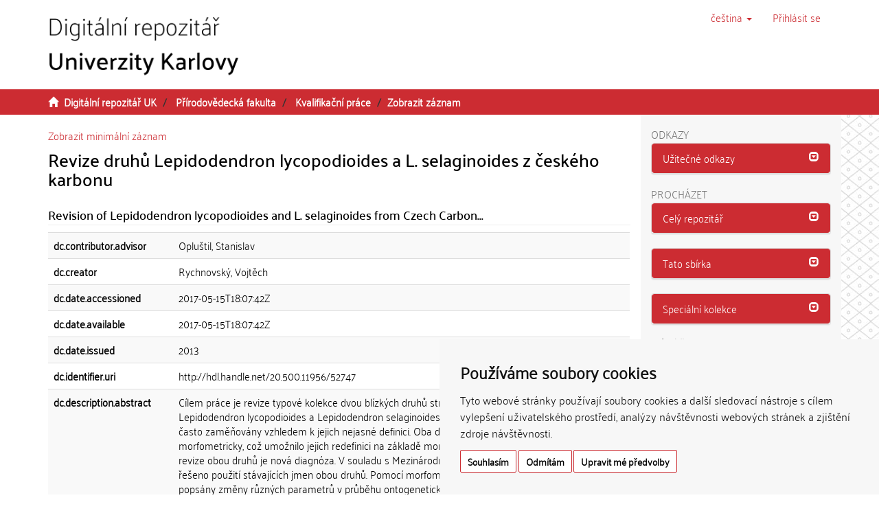

--- FILE ---
content_type: text/html;charset=utf-8
request_url: https://dspace.cuni.cz/handle/20.500.11956/52747?show=full
body_size: 46334
content:
<!DOCTYPE html>
            <!--[if lt IE 7]> <html class="no-js lt-ie9 lt-ie8 lt-ie7" lang="cs"> <![endif]-->
                    <!--[if IE 7]>    <html class="no-js lt-ie9 lt-ie8" lang="cs"> <![endif]-->
                    <!--[if IE 8]>    <html class="no-js lt-ie9" lang="cs"> <![endif]-->
                    <!--[if gt IE 8]><!--> <html class="no-js" lang="cs"> <!--<![endif]-->
                    <head><META http-equiv="Content-Type" content="text/html; charset=UTF-8">
<meta charset="utf-8">
<meta content="text/html; charset=UTF-8" http-equiv="Content-Type">
<script src="/themes/ukuk_theme/scripts/cuni_cookie-consent.js" charset="UTF-8" type="text/javascript"></script><script charset="UTF-8" type="text/javascript">
            document.addEventListener('DOMContentLoaded', function () {
            cookieconsent.run({"notice_banner_type":"simple",
            "consent_type":"express","palette":"light","language":"cs","page_load_consent_levels":["strictly-necessary"],
            "notice_banner_reject_button_hide":false,"preferences_center_close_button_hide":false,
            "page_refresh_confirmation_buttons":false,"website_name":"Digitální repozitář UK",
            "notice_banner_insert_legal_urls":false,"website_privacy_policy_url":"https://cuni.cz/UK-9056.html"});
            });
            </script><script src="https://www.googletagmanager.com/gtag/js?id=G-T1C3HCQ3YN" async="" data-cookie-consent="tracking" type="text/plain"></script><script data-cookie-consent="tracking" type="text/plain">
                    window.dataLayer = window.dataLayer || [];
                    function gtag(){dataLayer.push(arguments);}
                    gtag('js', new Date());
                    
                    gtag('config', 'G-T1C3HCQ3YN', { 'anonymize_ip': true });
                    gtag('config', 'G-T1C3HCQ3YN');
                </script>
<meta content="IE=edge,chrome=1" http-equiv="X-UA-Compatible">
<meta content="width=device-width,initial-scale=1" name="viewport">
<link rel="shortcut icon" href="/themes/ukuk_theme/images/favicon.ico">
<link rel="apple-touch-icon" href="/themes/ukuk_theme/images/apple-touch-icon.png">
<meta name="Generator" content="DSpace 6.4">
<link href="/themes/ukuk_theme/styles/main.css" rel="stylesheet">
<link type="application/opensearchdescription+xml" rel="search" href="https://dspace.cuni.cz:443/open-search/description.xml" title="DSpace">
<script>
                //Clear default text of emty text areas on focus
                function tFocus(element)
                {
                if (element.value == ' '){element.value='';}
                }
                //Clear default text of emty text areas on submit
                function tSubmit(form)
                {
                var defaultedElements = document.getElementsByTagName("textarea");
                for (var i=0; i != defaultedElements.length; i++){
                if (defaultedElements[i].value == ' '){
                defaultedElements[i].value='';}}
                }
                //Disable pressing 'enter' key to submit a form (otherwise pressing 'enter' causes a submission to start over)
                function disableEnterKey(e)
                {
                var key;

                if(window.event)
                key = window.event.keyCode;     //Internet Explorer
                else
                key = e.which;     //Firefox and Netscape

                if(key == 13)  //if "Enter" pressed, then disable!
                return false;
                else
                return true;
                }
            </script><!--[if lt IE 9]>
                <script src="/themes/ukuk_theme/vendor/html5shiv/dist/html5shiv.js"> </script>
                <script src="/themes/ukuk_theme/vendor/respond/dest/respond.min.js"> </script>
                <![endif]--><title>Revize druhů Lepidodendron lycopodioides a L. selaginoides z česk&eacute;ho karbonu | Digit&aacute;ln&iacute; repozit&aacute;ř UK</title>
<link rel="schema.DCTERMS" href="http://purl.org/dc/terms/" />
<link rel="schema.DC" href="http://purl.org/dc/elements/1.1/" />
<meta name="DC.contributor" content="Opluštil, Stanislav" />
<meta name="DC.creator" content="Rychnovský, Vojtěch" />
<meta name="DCTERMS.dateAccepted" content="2017-05-15T18:07:42Z" scheme="DCTERMS.W3CDTF" />
<meta name="DCTERMS.available" content="2017-05-15T18:07:42Z" scheme="DCTERMS.W3CDTF" />
<meta name="DCTERMS.issued" content="2013" scheme="DCTERMS.W3CDTF" />
<meta name="DC.identifier" content="http://hdl.handle.net/20.500.11956/52747" scheme="DCTERMS.URI" />
<meta name="DCTERMS.abstract" content="Cílem práce je revize typové kolekce dvou blízkých druhů stromovitých karbonských plavuní Lepidodendron lycopodioides a Lepidodendron selaginoides. Oba druhy jsou v literatuře často zaměňovány vzhledem k jejich nejasné definici. Oba druhy byly studovány morfometricky, což umožnilo jejich redefinici na základě morfologických znaků. Součástí revize obou druhů je nová diagnóza. V souladu s Mezinárodním botanickým kódem bylo řešeno použití stávajících jmen obou druhů. Pomocí morfometrické analýzy byly podrobně popsány změny různých parametrů v průběhu ontogenetického vývoje druhů L. lycopodioides a L. selaginoides a oba druhy byly znovu nadefinovány. Klíčová slova: Lepidodendron lycopodioides, Lepidodendron selaginoides, pennsylvan, vnitrosudetská pánev, radnická pánev, morfometrická analýza." xml:lang="cs_CZ" />
<meta name="DCTERMS.abstract" content="The diploma thesis is focused on revision of the type collection of two similar arborescent Carboniferous lycopsids Lepidodendron lycopodioides and Lepidodendron selaginoides. Both species are often misinterpreted in the literature due to their obscure definition by Sternberg. Both species were revised morphometrically, allowing for their redefinition based on morphological characters. The emended diagnosis of both species is provided. Using of existing names of the species was solved in accordance with the International botanical code. Changes in various parametres during ontogenetic development of L. lycopodioides and L. selaginoides were described in detail by using morphometric analysis and both species were redefined. Klíčová slova: Lepidodendron lycopodioides, Lepidodendron selaginoides, pennsylvan, Intra-Sudetic Basin, Radnice Basin, morphometric analysis." xml:lang="en_US" />
<meta name="DC.language" content="Čeština" xml:lang="cs_CZ" />
<meta name="DC.language" content="cs_CZ" scheme="DCTERMS.RFC1766" />
<meta name="DC.publisher" content="Univerzita Karlova, Přírodovědecká fakulta" xml:lang="cs_CZ" />
<meta name="DC.subject" content="Lepidodendron" xml:lang="cs_CZ" />
<meta name="DC.subject" content="karbon" xml:lang="cs_CZ" />
<meta name="DC.subject" content="uhlotvorná flóra" xml:lang="cs_CZ" />
<meta name="DC.subject" content="Lepidodendron" xml:lang="en_US" />
<meta name="DC.subject" content="Carboniferous" xml:lang="en_US" />
<meta name="DC.subject" content="coal-forming flora" xml:lang="en_US" />
<meta name="DC.title" content="Revize druhů Lepidodendron lycopodioides a L. selaginoides z českého karbonu" xml:lang="cs_CZ" />
<meta name="DC.type" content="diplomová práce" xml:lang="cs_CZ" />
<meta name="DC.description" content="Institute of Geology and Paleontology" xml:lang="en_US" />
<meta name="DC.description" content="Ústav geologie a paleontologie" xml:lang="cs_CZ" />
<meta name="DC.description" content="Faculty of Science" xml:lang="en_US" />
<meta name="DC.description" content="Přírodovědecká fakulta" xml:lang="cs_CZ" />
<meta name="DC.identifier" content="136481" />
<meta name="DC.title" content="Revision of Lepidodendron lycopodioides and L. selaginoides from Czech Carbon..." xml:lang="en_US" />
<meta name="DC.contributor" content="Kvaček, Zlatko" />
<meta name="DC.identifier" content="001596216" />
<meta name="DC.identifier" content="990015962160106986" />
<meta content="Lepidodendron; karbon; uhlotvorn&aacute; fl&oacute;ra; Lepidodendron; Carboniferous; coal-forming flora; diplomov&aacute; pr&aacute;ce" name="citation_keywords">
<meta content="Revize druhů Lepidodendron lycopodioides a L. selaginoides z česk&eacute;ho karbonu" name="citation_title">
<meta content="Univerzita Karlova, Př&iacute;rodovědeck&aacute; fakulta" name="citation_publisher">
<meta content="cs_CZ" name="citation_language">
<meta content="Rychnovsk&yacute;, Vojtěch" name="citation_author">
<meta content="https://dspace.cuni.cz/bitstream/20.500.11956/52747/1/DPTX_2012_2_11310_0_362315_0_136481.pdf" name="citation_pdf_url">
<meta content="2013-06-06" name="citation_date">
<meta content="https://dspace.cuni.cz/handle/20.500.11956/52747" name="citation_abstract_html_url">
</head><body>
<header>
<div role="navigation" class="navbar navbar-default navbar-static-top">
<a class="main-content-tabber" href="#main-content" tabindex="0"><span>Přeskočit na obsah</span></a>
<div class="container">
<div class="navbar-header">
<button data-toggle="offcanvas" class="navbar-toggle" type="button"><span class="sr-only">Přepnout navigaci</span><span class="icon-bar"></span><span class="icon-bar"></span><span class="icon-bar"></span></button><a class="navbar-brand" href="/"><img title="Logo Digit&aacute;ln&iacute;ho repozit&aacute;ře UK" src="/themes/ukuk_theme//images/repository_logo_cze_test3.png" class="img-responsive"></a>
<div class="navbar-header pull-right visible-xs hidden-sm hidden-md hidden-lg">
<ul class="nav nav-pills pull-left ">
<li class="dropdown" id="ds-language-selection-xs">
<button data-toggle="dropdown" class="dropdown-toggle navbar-toggle navbar-link" role="button" href="#" id="language-dropdown-toggle-xs"><b aria-hidden="true" class="visible-xs glyphicon glyphicon-globe"></b></button>
<ul data-no-collapse="true" aria-labelledby="language-dropdown-toggle-xs" role="menu" class="dropdown-menu pull-right">
<li role="presentation" class="disabled">
<a href="https://dspace.cuni.cz:443/handle/20.500.11956/52747?locale-attribute=cs">čeština</a>
</li>
<li role="presentation">
<a href="https://dspace.cuni.cz:443/handle/20.500.11956/52747?locale-attribute=en">English</a>
</li>
</ul>
</li>
<li>
<form method="get" action="/login" style="display: inline">
<button class="navbar-toggle navbar-link"><b aria-hidden="true" class="visible-xs glyphicon glyphicon-user"></b></button>
</form>
</li>
</ul>
</div>
</div>
<div class="navbar-header pull-right hidden-xs">
<ul class="nav navbar-nav pull-left">
<li class="dropdown" id="ds-language-selection">
<a data-toggle="dropdown" class="dropdown-toggle" role="button" href="#" title="V&yacute;běr jazyka z rozbalovac&iacute;ho menu" id="language-dropdown-toggle"><span class="hidden-xs">čeština&nbsp;<b class="caret"></b></span></a>
<ul data-no-collapse="true" aria-labelledby="language-dropdown-toggle" role="menu" class="dropdown-menu pull-right">
<li role="presentation" class="disabled">
<a href="https://dspace.cuni.cz:443/handle/20.500.11956/52747?locale-attribute=cs">čeština</a>
</li>
<li role="presentation">
<a href="https://dspace.cuni.cz:443/handle/20.500.11956/52747?locale-attribute=en">English</a>
</li>
</ul>
</li>
</ul>
<ul class="nav navbar-nav pull-left">
<li>
<a href="/login"><span accesskey="l" class="hidden-xs">Přihl&aacute;sit se</span></a>
</li>
</ul>
<button type="button" class="navbar-toggle visible-sm" data-toggle="offcanvas"><span class="sr-only">Přepnout navigaci</span><span class="icon-bar"></span><span class="icon-bar"></span><span class="icon-bar"></span></button>
</div>
</div>
</div>
</header>
<div class="trail-wrapper hidden-print">
<div class="container">
<div class="row">
<div class="col-xs-12">
<div class="breadcrumb dropdown visible-xs">
<a data-toggle="dropdown" class="dropdown-toggle" role="button" href="#" id="trail-dropdown-toggle">Zobrazit z&aacute;znam&nbsp;<b class="caret"></b></a>
<ul aria-labelledby="trail-dropdown-toggle" role="menu" class="dropdown-menu">
<li role="presentation">
<a role="menuitem" href="/"><i aria-hidden="true" class="glyphicon glyphicon-home"></i>&nbsp;
                        Digit&aacute;ln&iacute; repozit&aacute;ř UK</a>
</li>
<li role="presentation">
<a role="menuitem" href="/handle/20.500.11956/1902">Př&iacute;rodovědeck&aacute; fakulta</a>
</li>
<li role="presentation">
<a role="menuitem" href="/handle/20.500.11956/1940">Kvalifikačn&iacute; pr&aacute;ce</a>
</li>
<li role="presentation" class="disabled">
<a href="#" role="menuitem">Zobrazit z&aacute;znam</a>
</li>
</ul>
</div>
<ul class="breadcrumb hidden-xs">
<li>
<i aria-hidden="true" class="glyphicon glyphicon-home"></i>&nbsp;
            <a href="/">Digit&aacute;ln&iacute; repozit&aacute;ř UK</a>
</li>
<li>
<a href="/handle/20.500.11956/1902">Př&iacute;rodovědeck&aacute; fakulta</a>
</li>
<li>
<a href="/handle/20.500.11956/1940">Kvalifikačn&iacute; pr&aacute;ce</a>
</li>
<li class="active">Zobrazit z&aacute;znam</li>
</ul>
</div>
</div>
</div>
</div>
<div class="hidden" id="no-js-warning-wrapper">
<div id="no-js-warning">
<div class="notice failure">JavaScript is disabled for your browser. Some features of this site may not work without it.</div>
</div>
</div>
<div class="container" id="main-container">
<div class="row row-offcanvas row-offcanvas-right">
<div class="horizontal-slider clearfix">
<div class="col-xs-12 col-sm-12 col-md-9 main-content" id="main-content">
<div>
<div id="aspect_artifactbrowser_ItemViewer_div_item-view" class="ds-static-div primary">
<p class="ds-paragraph item-view-toggle item-view-toggle-top">
<a href="/handle/20.500.11956/52747">Zobrazit minim&aacute;ln&iacute; z&aacute;znam</a>
</p>
<!-- External Metadata URL: cocoon://metadata/handle/20.500.11956/52747/mets.xml-->
<h2 class="page-header first-page-header item-view-header">Revize druhů Lepidodendron lycopodioides a L. selaginoides z česk&eacute;ho karbonu</h2>
<h5 class="item-view-heading-secondary">Revision of Lepidodendron lycopodioides and L. selaginoides from Czech Carbon...</h5>
<div class="ds-table-responsive">
<table class="ds-includeSet-table detailtable table table-striped table-hover">

<tr class="ds-table-row odd ">
<td class="label-cell">dc.contributor.advisor</td><td class="word-break">Opluštil, Stanislav</td><td></td>
</tr>

<tr class="ds-table-row even ">
<td class="label-cell">dc.creator</td><td class="word-break">Rychnovsk&yacute;, Vojtěch</td><td></td>
</tr>

<tr class="ds-table-row odd ">
<td class="label-cell">dc.date.accessioned</td><td class="word-break">2017-05-15T18:07:42Z</td><td></td>
</tr>

<tr class="ds-table-row even ">
<td class="label-cell">dc.date.available</td><td class="word-break">2017-05-15T18:07:42Z</td><td></td>
</tr>

<tr class="ds-table-row odd ">
<td class="label-cell">dc.date.issued</td><td class="word-break">2013</td><td></td>
</tr>

<tr class="ds-table-row even ">
<td class="label-cell">dc.identifier.uri</td><td class="word-break">http://hdl.handle.net/20.500.11956/52747</td><td></td>
</tr>

<tr class="ds-table-row odd ">
<td class="label-cell">dc.description.abstract</td><td class="word-break">C&iacute;lem pr&aacute;ce je revize typov&eacute; kolekce dvou bl&iacute;zk&yacute;ch druhů stromovit&yacute;ch karbonsk&yacute;ch plavun&iacute; Lepidodendron lycopodioides a Lepidodendron selaginoides. Oba druhy jsou v literatuře často zaměňov&aacute;ny vzhledem k jejich nejasn&eacute; definici. Oba druhy byly studov&aacute;ny morfometricky, což umožnilo jejich redefinici na z&aacute;kladě morfologick&yacute;ch znaků. Souč&aacute;st&iacute; revize obou druhů je nov&aacute; diagn&oacute;za. V souladu s Mezin&aacute;rodn&iacute;m botanick&yacute;m k&oacute;dem bylo řešeno použit&iacute; st&aacute;vaj&iacute;c&iacute;ch jmen obou druhů. Pomoc&iacute; morfometrick&eacute; anal&yacute;zy byly podrobně pops&aacute;ny změny různ&yacute;ch parametrů v průběhu ontogenetick&eacute;ho v&yacute;voje druhů L. lycopodioides a L. selaginoides a oba druhy byly znovu nadefinov&aacute;ny. Kl&iacute;čov&aacute; slova: Lepidodendron lycopodioides, Lepidodendron selaginoides, pennsylvan, vnitrosudetsk&aacute; p&aacute;nev, radnick&aacute; p&aacute;nev, morfometrick&aacute; anal&yacute;za.</td><td>cs_CZ</td>
</tr>

<tr class="ds-table-row even ">
<td class="label-cell">dc.description.abstract</td><td class="word-break">The diploma thesis is focused on revision of the type collection of two similar arborescent Carboniferous lycopsids Lepidodendron lycopodioides and Lepidodendron selaginoides. Both species are often misinterpreted in the literature due to their obscure definition by Sternberg. Both species were revised morphometrically, allowing for their redefinition based on morphological characters. The emended diagnosis of both species is provided. Using of existing names of the species was solved in accordance with the International botanical code. Changes in various parametres during ontogenetic development of L. lycopodioides and L. selaginoides were described in detail by using morphometric analysis and both species were redefined. Kl&iacute;čov&aacute; slova: Lepidodendron lycopodioides, Lepidodendron selaginoides, pennsylvan, Intra-Sudetic Basin, Radnice Basin, morphometric analysis.</td><td>en_US</td>
</tr>

<tr class="ds-table-row odd ">
<td class="label-cell">dc.language</td><td class="word-break">Čeština</td><td>cs_CZ</td>
</tr>

<tr class="ds-table-row even ">
<td class="label-cell">dc.language.iso</td><td class="word-break">cs_CZ</td><td></td>
</tr>

<tr class="ds-table-row odd ">
<td class="label-cell">dc.publisher</td><td class="word-break">Univerzita Karlova, Př&iacute;rodovědeck&aacute; fakulta</td><td>cs_CZ</td>
</tr>

<tr class="ds-table-row even ">
<td class="label-cell">dc.subject</td><td class="word-break">Lepidodendron</td><td>cs_CZ</td>
</tr>

<tr class="ds-table-row odd ">
<td class="label-cell">dc.subject</td><td class="word-break">karbon</td><td>cs_CZ</td>
</tr>

<tr class="ds-table-row even ">
<td class="label-cell">dc.subject</td><td class="word-break">uhlotvorn&aacute; fl&oacute;ra</td><td>cs_CZ</td>
</tr>

<tr class="ds-table-row odd ">
<td class="label-cell">dc.subject</td><td class="word-break">Lepidodendron</td><td>en_US</td>
</tr>

<tr class="ds-table-row even ">
<td class="label-cell">dc.subject</td><td class="word-break">Carboniferous</td><td>en_US</td>
</tr>

<tr class="ds-table-row odd ">
<td class="label-cell">dc.subject</td><td class="word-break">coal-forming flora</td><td>en_US</td>
</tr>

<tr class="ds-table-row even ">
<td class="label-cell">dc.title</td><td class="word-break">Revize druhů Lepidodendron lycopodioides a L. selaginoides z česk&eacute;ho karbonu</td><td>cs_CZ</td>
</tr>

<tr class="ds-table-row odd ">
<td class="label-cell">dc.type</td><td class="word-break">diplomov&aacute; pr&aacute;ce</td><td>cs_CZ</td>
</tr>

<tr class="ds-table-row even ">
<td class="label-cell">dcterms.created</td><td class="word-break">2013</td><td></td>
</tr>

<tr class="ds-table-row odd ">
<td class="label-cell">dcterms.dateAccepted</td><td class="word-break">2013-06-06</td><td></td>
</tr>

<tr class="ds-table-row even ">
<td class="label-cell">dc.description.department</td><td class="word-break">Institute of Geology and Paleontology</td><td>en_US</td>
</tr>

<tr class="ds-table-row odd ">
<td class="label-cell">dc.description.department</td><td class="word-break">&Uacute;stav geologie a paleontologie</td><td>cs_CZ</td>
</tr>

<tr class="ds-table-row even ">
<td class="label-cell">dc.description.faculty</td><td class="word-break">Faculty of Science</td><td>en_US</td>
</tr>

<tr class="ds-table-row odd ">
<td class="label-cell">dc.description.faculty</td><td class="word-break">Př&iacute;rodovědeck&aacute; fakulta</td><td>cs_CZ</td>
</tr>

<tr class="ds-table-row even ">
<td class="label-cell">dc.identifier.repId</td><td class="word-break">136481</td><td></td>
</tr>

<tr class="ds-table-row odd ">
<td class="label-cell">dc.title.translated</td><td class="word-break">Revision of Lepidodendron lycopodioides and L. selaginoides from Czech Carbon...</td><td>en_US</td>
</tr>

<tr class="ds-table-row even ">
<td class="label-cell">dc.contributor.referee</td><td class="word-break">Kvaček, Zlatko</td><td></td>
</tr>

<tr class="ds-table-row odd ">
<td class="label-cell">dc.identifier.aleph</td><td class="word-break">001596216</td><td></td>
</tr>

<tr class="ds-table-row even ">
<td class="label-cell">thesis.degree.name</td><td class="word-break">Mgr.</td><td></td>
</tr>

<tr class="ds-table-row odd ">
<td class="label-cell">thesis.degree.level</td><td class="word-break">navazuj&iacute;c&iacute; magistersk&eacute;</td><td>cs_CZ</td>
</tr>

<tr class="ds-table-row even ">
<td class="label-cell">thesis.degree.discipline</td><td class="word-break">Geology</td><td>en_US</td>
</tr>

<tr class="ds-table-row odd ">
<td class="label-cell">thesis.degree.discipline</td><td class="word-break">Geologie</td><td>cs_CZ</td>
</tr>

<tr class="ds-table-row even ">
<td class="label-cell">thesis.degree.program</td><td class="word-break">Geologie</td><td>cs_CZ</td>
</tr>

<tr class="ds-table-row odd ">
<td class="label-cell">thesis.degree.program</td><td class="word-break">Geology</td><td>en_US</td>
</tr>

<tr class="ds-table-row even ">
<td class="label-cell">uk.thesis.type</td><td class="word-break">diplomov&aacute; pr&aacute;ce</td><td>cs_CZ</td>
</tr>

<tr class="ds-table-row odd ">
<td class="label-cell">uk.taxonomy.organization-cs</td><td class="word-break">Př&iacute;rodovědeck&aacute; fakulta::&Uacute;stav geologie a paleontologie</td><td>cs_CZ</td>
</tr>

<tr class="ds-table-row even ">
<td class="label-cell">uk.taxonomy.organization-en</td><td class="word-break">Faculty of Science::Institute of Geology and Paleontology</td><td>en_US</td>
</tr>

<tr class="ds-table-row odd ">
<td class="label-cell">uk.faculty-name.cs</td><td class="word-break">Př&iacute;rodovědeck&aacute; fakulta</td><td>cs_CZ</td>
</tr>

<tr class="ds-table-row even ">
<td class="label-cell">uk.faculty-name.en</td><td class="word-break">Faculty of Science</td><td>en_US</td>
</tr>

<tr class="ds-table-row odd ">
<td class="label-cell">uk.faculty-abbr.cs</td><td class="word-break">PřF</td><td>cs_CZ</td>
</tr>

<tr class="ds-table-row even ">
<td class="label-cell">uk.degree-discipline.cs</td><td class="word-break">Geologie</td><td>cs_CZ</td>
</tr>

<tr class="ds-table-row odd ">
<td class="label-cell">uk.degree-discipline.en</td><td class="word-break">Geology</td><td>en_US</td>
</tr>

<tr class="ds-table-row even ">
<td class="label-cell">uk.degree-program.cs</td><td class="word-break">Geologie</td><td>cs_CZ</td>
</tr>

<tr class="ds-table-row odd ">
<td class="label-cell">uk.degree-program.en</td><td class="word-break">Geology</td><td>en_US</td>
</tr>

<tr class="ds-table-row even ">
<td class="label-cell">thesis.grade.cs</td><td class="word-break">Velmi dobře</td><td>cs_CZ</td>
</tr>

<tr class="ds-table-row odd ">
<td class="label-cell">thesis.grade.en</td><td class="word-break">Very good</td><td>en_US</td>
</tr>

<tr class="ds-table-row even ">
<td class="label-cell">uk.abstract.cs</td><td class="word-break">C&iacute;lem pr&aacute;ce je revize typov&eacute; kolekce dvou bl&iacute;zk&yacute;ch druhů stromovit&yacute;ch karbonsk&yacute;ch plavun&iacute; Lepidodendron lycopodioides a Lepidodendron selaginoides. Oba druhy jsou v literatuře často zaměňov&aacute;ny vzhledem k jejich nejasn&eacute; definici. Oba druhy byly studov&aacute;ny morfometricky, což umožnilo jejich redefinici na z&aacute;kladě morfologick&yacute;ch znaků. Souč&aacute;st&iacute; revize obou druhů je nov&aacute; diagn&oacute;za. V souladu s Mezin&aacute;rodn&iacute;m botanick&yacute;m k&oacute;dem bylo řešeno použit&iacute; st&aacute;vaj&iacute;c&iacute;ch jmen obou druhů. Pomoc&iacute; morfometrick&eacute; anal&yacute;zy byly podrobně pops&aacute;ny změny různ&yacute;ch parametrů v průběhu ontogenetick&eacute;ho v&yacute;voje druhů L. lycopodioides a L. selaginoides a oba druhy byly znovu nadefinov&aacute;ny. Kl&iacute;čov&aacute; slova: Lepidodendron lycopodioides, Lepidodendron selaginoides, pennsylvan, vnitrosudetsk&aacute; p&aacute;nev, radnick&aacute; p&aacute;nev, morfometrick&aacute; anal&yacute;za.</td><td>cs_CZ</td>
</tr>

<tr class="ds-table-row odd ">
<td class="label-cell">uk.abstract.en</td><td class="word-break">The diploma thesis is focused on revision of the type collection of two similar arborescent Carboniferous lycopsids Lepidodendron lycopodioides and Lepidodendron selaginoides. Both species are often misinterpreted in the literature due to their obscure definition by Sternberg. Both species were revised morphometrically, allowing for their redefinition based on morphological characters. The emended diagnosis of both species is provided. Using of existing names of the species was solved in accordance with the International botanical code. Changes in various parametres during ontogenetic development of L. lycopodioides and L. selaginoides were described in detail by using morphometric analysis and both species were redefined. Kl&iacute;čov&aacute; slova: Lepidodendron lycopodioides, Lepidodendron selaginoides, pennsylvan, Intra-Sudetic Basin, Radnice Basin, morphometric analysis.</td><td>en_US</td>
</tr>

<tr class="ds-table-row even ">
<td class="label-cell">uk.file-availability</td><td class="word-break">V</td><td></td>
</tr>

<tr class="ds-table-row odd ">
<td class="label-cell">uk.publication.place</td><td class="word-break">Praha</td><td>cs_CZ</td>
</tr>

<tr class="ds-table-row even ">
<td class="label-cell">uk.grantor</td><td class="word-break">Univerzita Karlova, Př&iacute;rodovědeck&aacute; fakulta, &Uacute;stav geologie a paleontologie</td><td>cs_CZ</td>
</tr>

<tr class="ds-table-row odd ">
<td class="label-cell">dc.identifier.lisID</td><td class="word-break">990015962160106986</td><td></td>
</tr>

</table>
</div>
<span class="Z3988" title="ctx_ver=Z39.88-2004&amp;rft_val_fmt=info%3Aofi%2Ffmt%3Akev%3Amtx%3Adc&amp;rft_id=http%3A%2F%2Fhdl.handle.net%2F20.500.11956%2F52747&amp;rft_id=136481&amp;rft_id=001596216&amp;rft_id=990015962160106986&amp;rfr_id=info%3Asid%2Fdspace.org%3Arepository&amp;rft.degree=Mgr.&amp;rft.degree=navazuj%C3%ADc%C3%AD+magistersk%C3%A9&amp;rft.degree=Geology&amp;rft.degree=Geologie&amp;rft.degree=Geologie&amp;rft.degree=Geology&amp;rft.thesis=diplomov%C3%A1+pr%C3%A1ce&amp;rft.taxonomy=P%C5%99%C3%ADrodov%C4%9Bdeck%C3%A1+fakulta%3A%3A%C3%9Astav+geologie+a+paleontologie&amp;rft.taxonomy=Faculty+of+Science%3A%3AInstitute+of+Geology+and+Paleontology&amp;rft.faculty-name=P%C5%99%C3%ADrodov%C4%9Bdeck%C3%A1+fakulta&amp;rft.faculty-name=Faculty+of+Science&amp;rft.faculty-abbr=P%C5%99F&amp;rft.degree-discipline=Geologie&amp;rft.degree-discipline=Geology&amp;rft.degree-program=Geologie&amp;rft.degree-program=Geology&amp;rft.grade=Velmi+dob%C5%99e&amp;rft.grade=Very+good&amp;rft.abstract=C%C3%ADlem+pr%C3%A1ce+je+revize+typov%C3%A9+kolekce+dvou+bl%C3%ADzk%C3%BDch+druh%C5%AF+stromovit%C3%BDch+karbonsk%C3%BDch+plavun%C3%AD+Lepidodendron+lycopodioides+a+Lepidodendron+selaginoides.+Oba+druhy+jsou+v+literatu%C5%99e+%C4%8Dasto+zam%C4%9B%C5%88ov%C3%A1ny+vzhledem+k+jejich+nejasn%C3%A9+definici.+Oba+druhy+byly+studov%C3%A1ny+morfometricky%2C+co%C5%BE+umo%C5%BEnilo+jejich+redefinici+na+z%C3%A1klad%C4%9B+morfologick%C3%BDch+znak%C5%AF.+Sou%C4%8D%C3%A1st%C3%AD+revize+obou+druh%C5%AF+je+nov%C3%A1+diagn%C3%B3za.+V+souladu+s+Mezin%C3%A1rodn%C3%ADm+botanick%C3%BDm+k%C3%B3dem+bylo+%C5%99e%C5%A1eno+pou%C5%BEit%C3%AD+st%C3%A1vaj%C3%ADc%C3%ADch+jmen+obou+druh%C5%AF.+Pomoc%C3%AD+morfometrick%C3%A9+anal%C3%BDzy+byly+podrobn%C4%9B+pops%C3%A1ny+zm%C4%9Bny+r%C5%AFzn%C3%BDch+parametr%C5%AF+v+pr%C5%AFb%C4%9Bhu+ontogenetick%C3%A9ho+v%C3%BDvoje+druh%C5%AF+L.+lycopodioides+a+L.+selaginoides+a+oba+druhy+byly+znovu+nadefinov%C3%A1ny.+Kl%C3%AD%C4%8Dov%C3%A1+slova%3A+Lepidodendron+lycopodioides%2C+Lepidodendron+selaginoides%2C+pennsylvan%2C+vnitrosudetsk%C3%A1+p%C3%A1nev%2C+radnick%C3%A1+p%C3%A1nev%2C+morfometrick%C3%A1+anal%C3%BDza.&amp;rft.abstract=The+diploma+thesis+is+focused+on+revision+of+the+type+collection+of+two+similar+arborescent+Carboniferous+lycopsids+Lepidodendron+lycopodioides+and+Lepidodendron+selaginoides.+Both+species+are+often+misinterpreted+in+the+literature+due+to+their+obscure+definition+by+Sternberg.+Both+species+were+revised+morphometrically%2C+allowing+for+their+redefinition+based+on+morphological+characters.+The+emended+diagnosis+of+both+species+is+provided.+Using+of+existing+names+of+the+species+was+solved+in+accordance+with+the+International+botanical+code.+Changes+in+various+parametres+during+ontogenetic+development+of+L.+lycopodioides+and+L.+selaginoides+were+described+in+detail+by+using+morphometric+analysis+and+both+species+were+redefined.+Kl%C3%AD%C4%8Dov%C3%A1+slova%3A+Lepidodendron+lycopodioides%2C+Lepidodendron+selaginoides%2C+pennsylvan%2C+Intra-Sudetic+Basin%2C+Radnice+Basin%2C+morphometric+analysis.&amp;rft.publication=Praha">
            ﻿ 
        </span>
<h3>Soubory tohoto z&aacute;znamu</h3>
<div class="file-list">
<div class="file-wrapper row">
<div class="col-xs-6 col-sm-3">
<div class="thumbnail">
<a class="image-link" href="/bitstream/handle/20.500.11956/52747/DPTX_2012_2_11310_0_362315_0_136481.pdf?sequence=1&isAllowed=y"><img alt="Thumbnail" data-src="holder.js/100%x80/text:No Thumbnail"></a>
</div>
</div>
<div class="col-xs-6 col-sm-7">
<dl class="file-metadata dl-horizontal">
<dt>N&aacute;zev:</dt>
<dd class="word-break" title="DPTX_2012_2_11310_0_362315_0_136481.pdf">DPTX_2012_2_11310_0_362315_0_1 ...</dd>
<dt>Velikost:</dt>
<dd class="word-break">5.703Mb</dd>
<dt>Form&aacute;t:</dt>
<dd class="word-break">application/pdf</dd>
<dt>Popis:</dt>
<dd class="word-break" title="Text pr&aacute;ce">Text pr&aacute;ce</dd>
</dl>
</div>
<div class="file-link col-xs-6 col-xs-offset-6 col-sm-2 col-sm-offset-0">
<a href="/bitstream/handle/20.500.11956/52747/DPTX_2012_2_11310_0_362315_0_136481.pdf?sequence=1&isAllowed=y">Zobrazit/<wbr></wbr>otevř&iacute;t</a>
</div>
</div>
<div class="file-wrapper row">
<div class="col-xs-6 col-sm-3">
<div class="thumbnail">
<a class="image-link" href="/bitstream/handle/20.500.11956/52747/DPBC_2012_2_11310_0_362315_0_136481.pdf?sequence=2&isAllowed=y"><img alt="Thumbnail" data-src="holder.js/100%x80/text:No Thumbnail"></a>
</div>
</div>
<div class="col-xs-6 col-sm-7">
<dl class="file-metadata dl-horizontal">
<dt>N&aacute;zev:</dt>
<dd class="word-break" title="DPBC_2012_2_11310_0_362315_0_136481.pdf">DPBC_2012_2_11310_0_362315_0_1 ...</dd>
<dt>Velikost:</dt>
<dd class="word-break">188.6Kb</dd>
<dt>Form&aacute;t:</dt>
<dd class="word-break">application/pdf</dd>
<dt>Popis:</dt>
<dd class="word-break" title="Abstrakt">Abstrakt</dd>
</dl>
</div>
<div class="file-link col-xs-6 col-xs-offset-6 col-sm-2 col-sm-offset-0">
<a href="/bitstream/handle/20.500.11956/52747/DPBC_2012_2_11310_0_362315_0_136481.pdf?sequence=2&isAllowed=y">Zobrazit/<wbr></wbr>otevř&iacute;t</a>
</div>
</div>
<div class="file-wrapper row">
<div class="col-xs-6 col-sm-3">
<div class="thumbnail">
<a class="image-link" href="/bitstream/handle/20.500.11956/52747/DPBE_2012_2_11310_0_362315_0_136481.pdf?sequence=3&isAllowed=y"><img alt="Thumbnail" data-src="holder.js/100%x80/text:No Thumbnail"></a>
</div>
</div>
<div class="col-xs-6 col-sm-7">
<dl class="file-metadata dl-horizontal">
<dt>N&aacute;zev:</dt>
<dd class="word-break" title="DPBE_2012_2_11310_0_362315_0_136481.pdf">DPBE_2012_2_11310_0_362315_0_1 ...</dd>
<dt>Velikost:</dt>
<dd class="word-break">129.3Kb</dd>
<dt>Form&aacute;t:</dt>
<dd class="word-break">application/pdf</dd>
<dt>Popis:</dt>
<dd class="word-break" title="Abstrakt (anglicky)">Abstrakt (anglicky)</dd>
</dl>
</div>
<div class="file-link col-xs-6 col-xs-offset-6 col-sm-2 col-sm-offset-0">
<a href="/bitstream/handle/20.500.11956/52747/DPBE_2012_2_11310_0_362315_0_136481.pdf?sequence=3&isAllowed=y">Zobrazit/<wbr></wbr>otevř&iacute;t</a>
</div>
</div>
<div class="file-wrapper row">
<div class="col-xs-6 col-sm-3">
<div class="thumbnail">
<a class="image-link" href="/bitstream/handle/20.500.11956/52747/DPPR_2012_2_11310_0_362315_0_136481.rar?sequence=4&isAllowed=y"><img alt="Thumbnail" data-src="holder.js/100%x80/text:No Thumbnail"></a>
</div>
</div>
<div class="col-xs-6 col-sm-7">
<dl class="file-metadata dl-horizontal">
<dt>N&aacute;zev:</dt>
<dd class="word-break" title="DPPR_2012_2_11310_0_362315_0_136481.rar">DPPR_2012_2_11310_0_362315_0_1 ...</dd>
<dt>Velikost:</dt>
<dd class="word-break">3.429Mb</dd>
<dt>Form&aacute;t:</dt>
<dd class="word-break">application/octet-stream</dd>
<dt>Popis:</dt>
<dd class="word-break" title="Př&iacute;loha pr&aacute;ce">Př&iacute;loha pr&aacute;ce</dd>
</dl>
</div>
<div class="file-link col-xs-6 col-xs-offset-6 col-sm-2 col-sm-offset-0">
<a href="/bitstream/handle/20.500.11956/52747/DPPR_2012_2_11310_0_362315_0_136481.rar?sequence=4&isAllowed=y">Zobrazit/<wbr></wbr>otevř&iacute;t</a>
</div>
</div>
<div class="file-wrapper row">
<div class="col-xs-6 col-sm-3">
<div class="thumbnail">
<a class="image-link" href="/bitstream/handle/20.500.11956/52747/DPPV_2012_2_11310_0_362315_0_136481.pdf?sequence=5&isAllowed=y"><img alt="Thumbnail" data-src="holder.js/100%x80/text:No Thumbnail"></a>
</div>
</div>
<div class="col-xs-6 col-sm-7">
<dl class="file-metadata dl-horizontal">
<dt>N&aacute;zev:</dt>
<dd class="word-break" title="DPPV_2012_2_11310_0_362315_0_136481.pdf">DPPV_2012_2_11310_0_362315_0_1 ...</dd>
<dt>Velikost:</dt>
<dd class="word-break">165.1Kb</dd>
<dt>Form&aacute;t:</dt>
<dd class="word-break">application/pdf</dd>
<dt>Popis:</dt>
<dd class="word-break" title="Posudek vedouc&iacute;ho">Posudek vedouc&iacute;ho</dd>
</dl>
</div>
<div class="file-link col-xs-6 col-xs-offset-6 col-sm-2 col-sm-offset-0">
<a href="/bitstream/handle/20.500.11956/52747/DPPV_2012_2_11310_0_362315_0_136481.pdf?sequence=5&isAllowed=y">Zobrazit/<wbr></wbr>otevř&iacute;t</a>
</div>
</div>
<div class="file-wrapper row">
<div class="col-xs-6 col-sm-3">
<div class="thumbnail">
<a class="image-link" href="/bitstream/handle/20.500.11956/52747/DPPO_2012_2_11310_0_362315_0_136481.pdf?sequence=6&isAllowed=y"><img alt="Thumbnail" data-src="holder.js/100%x80/text:No Thumbnail"></a>
</div>
</div>
<div class="col-xs-6 col-sm-7">
<dl class="file-metadata dl-horizontal">
<dt>N&aacute;zev:</dt>
<dd class="word-break" title="DPPO_2012_2_11310_0_362315_0_136481.pdf">DPPO_2012_2_11310_0_362315_0_1 ...</dd>
<dt>Velikost:</dt>
<dd class="word-break">133.5Kb</dd>
<dt>Form&aacute;t:</dt>
<dd class="word-break">application/pdf</dd>
<dt>Popis:</dt>
<dd class="word-break" title="Posudek oponenta">Posudek oponenta</dd>
</dl>
</div>
<div class="file-link col-xs-6 col-xs-offset-6 col-sm-2 col-sm-offset-0">
<a href="/bitstream/handle/20.500.11956/52747/DPPO_2012_2_11310_0_362315_0_136481.pdf?sequence=6&isAllowed=y">Zobrazit/<wbr></wbr>otevř&iacute;t</a>
</div>
</div>
<div class="file-wrapper row">
<div class="col-xs-6 col-sm-3">
<div class="thumbnail">
<a class="image-link" href="/bitstream/handle/20.500.11956/52747/DPZH_2012_2_11310_MDIPL003_362315_0_136481.pdf?sequence=7&isAllowed=y"><img alt="Thumbnail" data-src="holder.js/100%x80/text:No Thumbnail"></a>
</div>
</div>
<div class="col-xs-6 col-sm-7">
<dl class="file-metadata dl-horizontal">
<dt>N&aacute;zev:</dt>
<dd class="word-break" title="DPZH_2012_2_11310_MDIPL003_362315_0_136481.pdf">DPZH_2012_2_11310_MDIPL003_362 ...</dd>
<dt>Velikost:</dt>
<dd class="word-break">81.53Kb</dd>
<dt>Form&aacute;t:</dt>
<dd class="word-break">application/pdf</dd>
<dt>Popis:</dt>
<dd class="word-break" title="Z&aacute;znam o průběhu obhajoby">Z&aacute;znam o průběhu obhajoby</dd>
</dl>
</div>
<div class="file-link col-xs-6 col-xs-offset-6 col-sm-2 col-sm-offset-0">
<a href="/bitstream/handle/20.500.11956/52747/DPZH_2012_2_11310_MDIPL003_362315_0_136481.pdf?sequence=7&isAllowed=y">Zobrazit/<wbr></wbr>otevř&iacute;t</a>
</div>
</div>
</div>
<h3 class="ds-list-head">Tento z&aacute;znam se objevuje v n&aacute;sleduj&iacute;c&iacute;ch sb&iacute;rk&aacute;ch</h3>
<ul class="ds-referenceSet-list">
<!-- External Metadata URL: cocoon://metadata/handle/20.500.11956/1940/mets.xml-->
<li>
<a href="/handle/20.500.11956/1940">Kvalifikačn&iacute; pr&aacute;ce</a> [21498]<br>Theses</li>
</ul>
<p class="ds-paragraph item-view-toggle item-view-toggle-bottom">
<a href="/handle/20.500.11956/52747">Zobrazit minim&aacute;ln&iacute; z&aacute;znam</a>
</p>
</div>
</div>
<div class="visible-xs visible-sm">
<footer>
<div class="row">
<hr>
<div class="col-xs-7 col-sm-8">
<div>
<p>&copy; 2025 <a target="_blank" href="http://www.cuni.cz"> Univerzita Karlova</a>, <a target="_blank" href="http://knihovna.cuni.cz"> &Uacute;středn&iacute; knihovna</a>, Ovocn&yacute; trh 560/5, 116 36 Praha 1; <a href="mailto:admin-repozitar@cuni.cz">email: admin-repozitar [at] cuni.cz</a>
</p>
<p> Za dodržen&iacute; všech ustanoven&iacute; autorsk&eacute;ho z&aacute;kona jsou zodpovědn&eacute; jednotliv&eacute; složky Univerzity Karlovy. / Each constituent part of Charles University is responsible for adherence to all provisions of the copyright law. </p>
<p>
<strong>Upozorněn&iacute; / Notice: </strong>Z&iacute;skan&eacute; informace nemohou b&yacute;t použity k v&yacute;dělečn&yacute;m &uacute;čelům nebo vyd&aacute;v&aacute;ny za studijn&iacute;, vědeckou nebo jinou tvůrč&iacute; činnost jin&eacute; osoby než autora. / Any retrieved information shall not be used for any commercial purposes or claimed as results of studying, scientific or any other creative activities of any person other than the author.</p>
</div>
<div>
<a target="_blank" href="http://www.dspace.org/">DSpace software</a> copyright&nbsp;&copy;&nbsp;2002-2015&nbsp; <a target="_blank" href="http://www.duraspace.org/">DuraSpace</a>
</div>
</div>
<div class="col-xs-5 col-sm-4 hidden-print">
<div class="pull-right">
<span class="theme-by">Theme by&nbsp;</span>
<br>
<a href="http://atmire.com" target="_blank" title="@mire NV"><img src="/themes/ukuk_theme/images/atmire-logo-small.svg" alt="@mire NV"></a>
</div>
</div>
</div>
<a class="hidden" href="/htmlmap">&nbsp;</a>
<p>&nbsp;</p>
</footer>
</div>
</div>
<div role="navigation" id="sidebar" class="col-xs-6 col-sm-3 sidebar-offcanvas">
<div class="word-break hidden-print" id="ds-options">
<div>
<h2 class="ds-option-set-head h6">Odkazy</h2>
</div>
<div class="list-group" id="aspect_viewArtifacts_Navigation_list_toplinks">
<div class="panel panel-default sidebar-panel">
<div class="panel-heading sidebar-panel-heading" id="tab-xmluiArtifactToplinksNavigationhead_all_of_dspace_links" role="tab">
<a aria-controls="xmlui.ArtifactToplinks.Navigationhead.all_of_dspace_links" aria-labelledby="xmluiArtifactToplinksNavigationhead_all_of_dspace_links" aria-expanded="true" href="#xmluiArtifactToplinksNavigationhead_all_of_dspace_links" data-toggle="collapse" accesskey="o" tabindex="0" role="button" class="list-group-item active"><span class="h5 list-group-item-heading  h5">Užitečn&eacute; odkazy</span><span class="glyphicon glyphicon-collapse-down pull-right"></span></a>
</div>
<div aria-expanded="true" role="tabpanel" aria-labelledby="tab-xmluiArtifactToplinksNavigationhead_all_of_dspace_links" class="panel-collapse out panel-body sidebar-panel-body collapse" id="xmluiArtifactToplinksNavigationhead_all_of_dspace_links">
<a class="list-group-item ds-option" target="_blank" href="http://digitalizace.cuni.cz/">Digitalizace UK</a><a class="list-group-item ds-option" target="_blank" href="http://knihovna.cuni.cz">&Uacute;středn&iacute; knihovna UK</a><a class="list-group-item ds-option" target="_blank" href="http://ukaz.cuni.cz/">UKAŽ</a><a class="list-group-item ds-option" target="_blank" href="https://knihovna.cuni.cz/rozcestnik/repozitare/metodika-vkladani-habilitacnich-praci-do-repozitare/">Metodika - Habilitace</a>
</div>
</div>
</div>
<h2 class="ds-option-set-head  h6">Proch&aacute;zet</h2>
<div id="aspect_viewArtifacts_Navigation_list_browse" class="list-group">
<div class="panel panel-default sidebar-panel">
<div role="tab" id="tab-xmluiArtifactBrowserNavigationhead_all_of_dspace" class="panel-heading sidebar-panel-heading">
<a class="list-group-item active" role="button" data-toggle="collapse" href="#xmluiArtifactBrowserNavigationhead_all_of_dspace" aria-expanded="false" aria-labelledby="xmluiArtifactBrowserNavigationhead_all_of_dspace"><span class="h5 list-group-item-heading  h5">Cel&yacute; repozit&aacute;ř</span><span class="glyphicon glyphicon-collapse-down pull-right"></span></a>
</div>
<div id="xmluiArtifactBrowserNavigationhead_all_of_dspace" class="panel-collapse collapse out panel-body sidebar-panel-body" aria-labelledby="tab-xmluiArtifactBrowserNavigationhead_all_of_dspace" role="tabpanel">
<a href="/community-list" class="list-group-item ds-option">Fakulty a sb&iacute;rky</a><a href="/browse?type=dateissued" class="list-group-item ds-option">Datum publikov&aacute;n&iacute;</a><a href="/browse?type=subject" class="list-group-item ds-option">Kl&iacute;čov&aacute; slova</a><a href="/browse?type=author" class="list-group-item ds-option">Autoři</a><a href="/browse?type=advisor" class="list-group-item ds-option">Vedouc&iacute; pr&aacute;ce</a>
</div>
</div>
<div class="panel panel-default sidebar-panel">
<div role="tab" id="tab-xmluiArtifactBrowserNavigationhead_this_collection" class="panel-heading sidebar-panel-heading">
<a class="list-group-item active" role="button" data-toggle="collapse" href="#xmluiArtifactBrowserNavigationhead_this_collection" aria-expanded="false" aria-labelledby="xmluiArtifactBrowserNavigationhead_this_collection"><span class="h5 list-group-item-heading  h5">Tato sb&iacute;rka</span><span class="glyphicon glyphicon-collapse-down pull-right"></span></a>
</div>
<div id="xmluiArtifactBrowserNavigationhead_this_collection" class="panel-collapse collapse out panel-body sidebar-panel-body" aria-labelledby="tab-xmluiArtifactBrowserNavigationhead_this_collection" role="tabpanel">
<a href="/handle/20.500.11956/1940/browse?type=dateissued" class="list-group-item ds-option">Datum publikov&aacute;n&iacute;</a><a href="/handle/20.500.11956/1940/browse?type=subject" class="list-group-item ds-option">Kl&iacute;čov&aacute; slova</a><a href="/handle/20.500.11956/1940/browse?type=author" class="list-group-item ds-option">Autoři</a><a href="/handle/20.500.11956/1940/browse?type=advisor" class="list-group-item ds-option">Vedouc&iacute; pr&aacute;ce</a>
</div>
</div>
<div class="panel panel-default sidebar-panel">
<div role="tab" id="tab-xmluiArtifactBrowserNavigationhead_special_collections" class="panel-heading sidebar-panel-heading">
<a class="list-group-item active" role="button" data-toggle="collapse" href="#xmluiArtifactBrowserNavigationhead_special_collections" aria-expanded="false" aria-labelledby="xmluiArtifactBrowserNavigationhead_special_collections"><span class="h5 list-group-item-heading  h5">Speci&aacute;ln&iacute; kolekce</span><span class="glyphicon glyphicon-collapse-down pull-right"></span></a>
</div>
<div id="xmluiArtifactBrowserNavigationhead_special_collections" class="panel-collapse collapse out panel-body sidebar-panel-body" aria-labelledby="tab-xmluiArtifactBrowserNavigationhead_special_collections" role="tabpanel">
<a href="/handle/20.500.11956/172328" class="list-group-item ds-option">Digitalizovan&eacute; studijn&iacute; materi&aacute;ly pro studenty se specifick&yacute;mi potřebami</a>
</div>
</div>
</div>
<h2 class="ds-option-set-head  h6">Můj &uacute;čet</h2>
<div id="aspect_viewArtifacts_Navigation_list_account" class="list-group">
<a href="/login" class="list-group-item ds-option">Přihl&aacute;sit se</a>
</div>
<div id="aspect_viewArtifacts_Navigation_list_context" class="list-group"></div>
<div id="aspect_viewArtifacts_Navigation_list_administrative" class="list-group"></div>
<div id="aspect_discovery_Navigation_list_discovery" class="list-group"></div>
</div>
</div>
</div>
</div>
<div class="hidden-xs hidden-sm">
<footer>
<div class="row">
<hr>
<div class="col-xs-7 col-sm-8">
<div>
<p>&copy; 2025 <a target="_blank" href="http://www.cuni.cz"> Univerzita Karlova</a>, <a target="_blank" href="http://knihovna.cuni.cz"> &Uacute;středn&iacute; knihovna</a>, Ovocn&yacute; trh 560/5, 116 36 Praha 1; <a href="mailto:admin-repozitar@cuni.cz">email: admin-repozitar [at] cuni.cz</a>
</p>
<p> Za dodržen&iacute; všech ustanoven&iacute; autorsk&eacute;ho z&aacute;kona jsou zodpovědn&eacute; jednotliv&eacute; složky Univerzity Karlovy. / Each constituent part of Charles University is responsible for adherence to all provisions of the copyright law. </p>
<p>
<strong>Upozorněn&iacute; / Notice: </strong>Z&iacute;skan&eacute; informace nemohou b&yacute;t použity k v&yacute;dělečn&yacute;m &uacute;čelům nebo vyd&aacute;v&aacute;ny za studijn&iacute;, vědeckou nebo jinou tvůrč&iacute; činnost jin&eacute; osoby než autora. / Any retrieved information shall not be used for any commercial purposes or claimed as results of studying, scientific or any other creative activities of any person other than the author.</p>
</div>
<div>
<a target="_blank" href="http://www.dspace.org/">DSpace software</a> copyright&nbsp;&copy;&nbsp;2002-2015&nbsp; <a target="_blank" href="http://www.duraspace.org/">DuraSpace</a>
</div>
</div>
<div class="col-xs-5 col-sm-4 hidden-print">
<div class="pull-right">
<span class="theme-by">Theme by&nbsp;</span>
<br>
<a href="http://atmire.com" target="_blank" title="@mire NV"><img src="/themes/ukuk_theme/images/atmire-logo-small.svg" alt="@mire NV"></a>
</div>
</div>
</div>
<a class="hidden" href="/htmlmap">&nbsp;</a>
<p>&nbsp;</p>
</footer>
</div>
</div>
<script type="text/javascript">
                    if(typeof window.publication === 'undefined'){
                    window.publication={};
                    };
                    window.publication.contextPath= '';window.publication.themePath= '/themes/ukuk_theme/';</script><script>if(!window.DSpace){window.DSpace={};}window.DSpace.context_path='';window.DSpace.theme_path='/themes/ukuk_theme/';</script><script src="/themes/ukuk_theme/scripts/theme.js"> </script>
</body></html>
